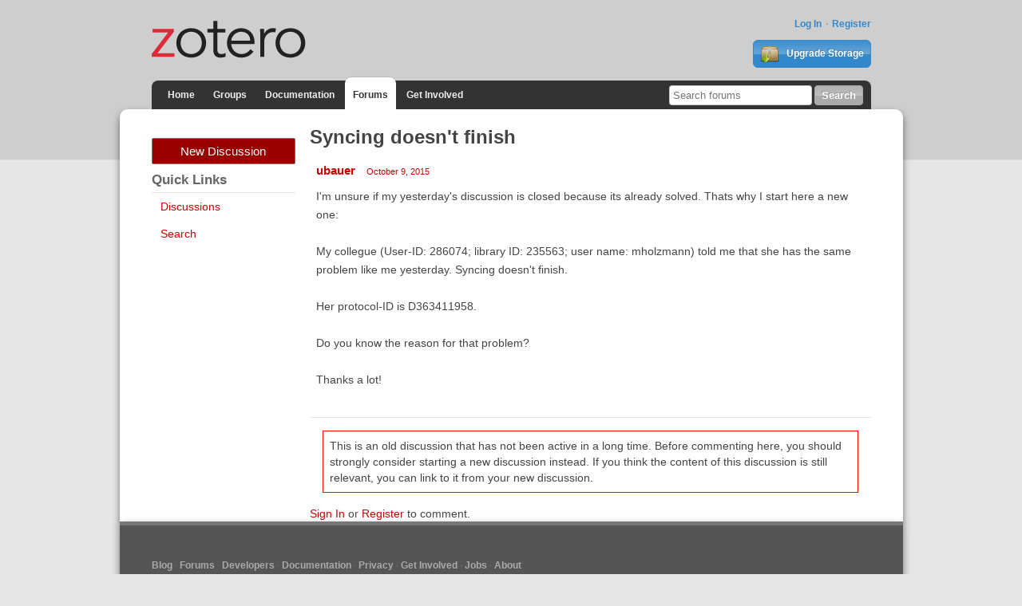

--- FILE ---
content_type: text/html; charset=utf-8
request_url: https://forums.zotero.org/discussion/52891/syncing-doesnt-finish
body_size: 3678
content:
<!DOCTYPE html>
<html lang="en" class="no-js"> 
    <head>
        <meta charset="utf-8" />
        <meta http-equiv="X-UA-Compatible" content="IE=edge">
        <meta name="viewport" content="width=device-width, initial-scale=1">
        <meta name="description" content="Zotero is a free, easy-to-use tool to help you collect, organize, annotate, cite, and share research."/>
        <script type="text/javascript" charset="utf-8">
            var VanillaZotero = {};
            window.VanillaZotero = VanillaZotero;
            VanillaZotero.config = {
                baseUrl: 'https://www.zotero.org',
                fileSizeLimitMB: 10,
                uploadUrl: 'https://www.zotero.org/settings/addforumimage',
                zoteroSessionCookieName: 'zotero_www_session_v2',
                forumImageDomain: 's3.amazonaws.com/zotero.org',
            };
        </script>
        <title>Syncing doesn't finish - Zotero Forums</title>
  <link rel="stylesheet" type="text/css" href="/applications/dashboard/design/style.css?v=2.2.1" media="all" />
  <link rel="stylesheet" type="text/css" href="/themes/zotero-default/design/custom.css?v=0.1.18" media="all" />
  <link rel="stylesheet" type="text/css" href="/resources/design/vanillicon.css?v=2.2.1" media="all" />
  <link rel="canonical" href="https://forums.zotero.org/discussion/52891/syncing-doesnt-finish" />
  <meta property="og:type" content="article" />
  <meta property="og:site_name" content="Zotero Forums" />
  <meta property="og:title" itemprop="name" content="Syncing doesn't finish" />
  <meta property="og:url" content="https://forums.zotero.org/discussion/52891/syncing-doesnt-finish" />
  <meta name="description" property="og:description" itemprop="description" content="I'm unsure if my yesterday's discussion is closed because its already solved. Thats why I start here a new one:
" />
  <script type="text/javascript">gdn=window.gdn||{};gdn.meta={"ConfirmDeleteCommentHeading":"Delete Comment","ConfirmDeleteCommentText":"Are you sure you want to delete this comment?","DiscussionID":"52891","Category":"General","TagHint":"Start to type...","LastCommentID":0,"Vanilla_Comments_AutoRefresh":0,"TransportError":"A fatal error occurred while processing the request.<br \/>The server returned the following response: %s","TransientKey":null,"WebRoot":"https:\/\/forums.zotero.org\/","UrlFormat":"\/{Path}","Path":"discussion\/52891\/syncing-doesnt-finish","Args":"","ResolvedPath":"vanilla\/discussion\/index","ResolvedArgs":"{\"DiscussionID\":\"52891\",\"DiscussionStub\":\"syncing-doesnt-finish\",\"Page\":\"\"}","SignedIn":0,"ConfirmHeading":"Confirm","ConfirmText":"Are you sure you want to do that?","Okay":"Okay","Cancel":"Cancel","Search":"Search"};</script>
  <script src="/js/library/jquery.js?v=2.2.1" type="text/javascript"></script>
  <script src="/js/library/jquery-ui.js?v=2.2.1" type="text/javascript"></script>
  <script src="/js/library/jquery.livequery.js?v=2.2.1" type="text/javascript"></script>
  <script src="/js/library/jquery.form.js?v=2.2.1" type="text/javascript"></script>
  <script src="/js/library/jquery.popup.js?v=2.2.1" type="text/javascript"></script>
  <script src="/js/library/jquery.gardenhandleajaxform.js?v=2.2.1" type="text/javascript"></script>
  <script src="/js/library/jquery.atwho.js?v=2.2.1" type="text/javascript"></script>
  <script src="/js/global.js?v=2.2.1" type="text/javascript"></script>
  <script src="/js/library/jquery.autosize.min.js?v=2.2.1" type="text/javascript"></script>
  <script src="/applications/vanilla/js/autosave.js?v=2.2.1" type="text/javascript"></script>
  <script src="/applications/vanilla/js/discussion.js?v=2.2.1" type="text/javascript"></script>
  <script src="/plugins/zotero/js/common.js?v=0.2" type="text/javascript"></script>
  <script src="/plugins/zotero/js/image-upload.js?v=0.2" type="text/javascript"></script>
  <script src="/plugins/zotero/js/posthelp.js?v=0.2" type="text/javascript"></script>        <!--{asset name="Head"}-->
        <link rel="shortcut icon" type="image/png" sizes="16x16" href="https://www.zotero.org/static/images/theme/zotero_theme/favicon.ico" />
        <!-- auto discovery links -->
        <link rel="alternate" type="application/rss+xml" title="Zotero Blog" href="http://feeds.feedburner.com/zotero/" />
        
  </head>
  <body id="vanilla_discussion_index" class="Vanilla Discussion Index ">
    <!-- Header -->
    <header role="banner" class="container">
        <div class="center container">
            <h1 id="logohead">
                <a href="https://www.zotero.org/"><img src="https://www.zotero.org/static/images/theme/zotero-logo.1519224037.svg" alt="Zotero"></a>
            </h1>
        
        <div id="login-links">
                            <a href="https://www.zotero.org/user/login?force=1">Log In</a>
                <a href="https://www.zotero.org/user/register">Register</a>
                    </div>
        
                <a href="https://www.zotero.org/storage" class="button" id="purchase-storage-link"><img src="https://www.zotero.org/static/images/theme/archive.png" /> Upgrade Storage</a>
                
        <div id="navbar" class="container">
            <nav id="sitenav">
                <ul>
                <li ><a href="https://www.zotero.org">Home</a></li>
                                <li ><a href="https://www.zotero.org/groups">Groups</a></li>
                                <li ><a href="https://www.zotero.org/support">Documentation</a></li>
                <li class='selected'><a href="https://forums.zotero.org">Forums</a></li>
                <li ><a href="https://www.zotero.org/getinvolved">Get Involved</a></li>
                </ul>
            </nav>
            <form action="https://forums.zotero.org/search/" class="zform zsearch" id="simple-search">
                <div>
                    <input type="text" name="Search" size="20" id="header-search-query" placeholder="Search forums"/>
                    <input class="button" type="submit" value="Search">
                </div>
            </form>
        </div>
    </div>
    </header>
    
    <div id="content">
        <div class="center container">
          <div class="row">

            <aside class="page-sidebar minor-col" style="float:left" role="complementary">
              <div class="BoxButtons BoxNewDiscussion">
                  <a href="/post/discussion" class="Button Primary Action NewDiscussion BigButton">New Discussion</a>
              </div>
              
              <h2>Quick Links</h2>
              <div class="BoxFilter BoxQuickLinksFilter">
                  <ul class="FilterMenu">
                    <li><a href="/discussions">Discussions</a></li>
                    <!--<li><a href="/categories">Categories</a></li>-->
                    <li><a href="/search">Search</a></li>
                                                                              </ul>
              </div>
                                          <!--{asset name="Panel"}-->
            </aside>

            <main class="page-content major-col last-col" style="float:right" role="main">
              <div class="MessageList Discussion"><!-- Page Title -->
<div id="Item_0" class="PageTitle"><div class="Options"></div><h1>Syncing doesn't finish</h1></div>

<div id="Discussion_52891" class="Item ItemDiscussion">
    <div class="Discussion">
        <div class="Item-Header DiscussionHeader">
            <div class="AuthorWrap">
            <span class="Author">
               <a href="/profile/275278/ubauer" class="Username">ubauer</a>            </span>
            <span class="AuthorInfo">
                           </span>
            </div>
            <div class="Meta DiscussionMeta">
            <span class="MItem DateCreated">
               <a href="https://forums.zotero.org/discussion/52891/syncing-doesnt-finish" class="Permalink" rel="nofollow"><time title="2015-10-09 1:35:35" datetime="2015-10-09T01:35:35+00:00">October 9, 2015</time></a>            </span>
                                            </div>
        </div>
                <div class="Item-BodyWrap">
            <div class="Item-Body">
                <div class="Message">
                    I'm unsure if my yesterday's discussion is closed because its already solved. Thats why I start here a new one:<br /><br />My collegue (User-ID: 286074; library ID: 235563; user name: mholzmann) told me that she has the same problem like me yesterday. Syncing doesn't finish.<br /><br />Her protocol-ID is D363411958.<br /><br />Do you know the reason for that problem?<br /><br />Thanks a lot!                </div>
                <div class="Reactions"></div>            </div>
        </div>
    </div>
</div>
</div><div class="CommentsWrap"><span class="BeforeCommentHeading"></span><div class="DataBox DataBox-Comments">    <ul class="MessageList DataList Comments">
            </ul>
</div><div class="P PagerWrap"></div></div><p class='necro-discussion-warning'>This is an old discussion that has not been active in a long time. Before commenting here, you should strongly consider starting a new discussion instead.
        If you think the content of this discussion is still relevant, you can link to it from your new discussion.</p>                <div class="Foot Closed">
                    <div class="Note Closed SignInOrRegister"><a href="https://www.zotero.org/user/login?force=1&amp;referer=discussion%2F52891%2Fsyncing-doesnt-finish%3F">Sign In</a> or <a href="https://www.zotero.org/user/register">Register</a> to comment.                    </div>
                                    </div>
            	<template id='forum-images-template'>
		<style>
			div.image-drop-zone.hidden {
				display:none;
			}
			div.image-drop-zone .fileElem {
				display:none;
			}
		</style>
		<div>
			<div class="image-drop-zone hidden">
				<form class="image-upload-form">
					<p>Upload image file with the file dialog or by dragging and dropping images onto the dashed region</p>
					<input type="file" class="fileElem" multiple accept="image/*" >
					<button class="Button file-picker-button" for="fileElem">Select a file</button>
				</form>
			</div>
		</div>
	</template>
	
	<template id="forum-disclosure-template">
		<style>
			/*
			img.forum-upload-image {
				margin: 1rem;
			}
			details {
				border: 1px solid #ddd;
				padding:0.5rem;
			}
			summary {
				cursor: pointer;
				border-bottom: 1px solid #ddd;
				padding-bottom: 4px;
			}
			*/

		</style>
		<div class='forum-image-disclosure'>
			<img class="forum-upload-image" src="" />
		</div>
	</template>
	<template id='dialog-content'>
		<style>
			div.dialog-top {
				text-align:right
			}
			span.close-dialog-button {
				text-decoration: underline;
				color: #c00;
				cursor: pointer;
			}
			div.dialog-content {

			}
			div.dialog-body {
				max-width: 600px;
				margin: 1rem;
			}
			div.dialog-buttons {
				text-align:center;
			}
		</style>
		<div class='dialog-content'>
			<div class='dialog-top'>
				<span class='close-dialog-button'>Close</span>
			</div>
			<div class='dialog-body'>

			</div>
			<div class='dialog-buttons'>
				<button class='dialog-ok Button'>Ok</button>
			</div>
		</div>
	</template>
              <!--{asset name="Content"}-->
            </main>

          </div>
        </div>
    </div>
    
    <footer>
        <div class="center container">
            <nav role="secondary">                 
                <ul>
                    <!-- <li><a href="#">Give Us Feedback</a></li> -->
                    <li><a href="https://www.zotero.org/blog/">Blog</a></li>
                    <li><a href="https://forums.zotero.org/categories/">Forums</a></li>
                    <li><a href="https://www.zotero.org/support/dev/start">Developers</a></li>
                    <li><a href="https://www.zotero.org/support/">Documentation</a></li>
                    <li><a href="https://www.zotero.org/support/privacy">Privacy</a></li>
                    <li><a href="https://www.zotero.org/getinvolved/">Get Involved</a></li>
                    <li><a href="https://www.zotero.org/jobs">Jobs</a></li>
                    <li><a href="https://www.zotero.org/about/">About</a></li>
                </ul>
            </nav>
            <p class="about">Zotero is a project of <a href="http://digitalscholar.org/">Digital Scholar</a>, a nonprofit organization dedicated to the development of software and services for researchers and cultural heritage institutions.</p>
                    </div>
    </footer>
        <!--{event name="AfterBody"}-->
  </body>
</html>


--- FILE ---
content_type: application/javascript
request_url: https://forums.zotero.org/js/global.js?v=2.2.1
body_size: 19410
content:
// This file contains javascript that is global to the entire Garden application


// Global vanilla library function.
(function(window, $) {

    var Vanilla = function() {
    };

    Vanilla.fn = Vanilla.prototype;

    if (!window.console)
        window.console = {
            log: function() {
            }
        };

    Vanilla.scrollTo = function(q) {
        var top = $(q).offset().top;
        window.scrollTo(0, top);
        return false;
    };

// Add a stub for embedding.
    Vanilla.parent = function() {
    };
    Vanilla.parent.callRemote = function(func, args, success, failure) {
        console.log("callRemote stub: " + func, args);
    };

    window.gdn = window.gdn || {};
    window.Vanilla = Vanilla;

})(window, jQuery);

// Stuff to fire on document.ready().
jQuery(document).ready(function($) {

    $.postParseJson = function(json) {
        if (json.Data) json.Data = $.base64Decode(json.Data);
        return json;
    }

    var keyString = "ABCDEFGHIJKLMNOPQRSTUVWXYZabcdefghijklmnopqrstuvwxyz0123456789+/=";

    var uTF8Encode = function(string) {
        string = string.replace(/\x0d\x0a/g, "\x0a");
        var output = "";
        for (var n = 0; n < string.length; n++) {
            var c = string.charCodeAt(n);
            if (c < 128) {
                output += String.fromCharCode(c);
            } else if ((c > 127) && (c < 2048)) {
                output += String.fromCharCode((c >> 6) | 192);
                output += String.fromCharCode((c & 63) | 128);
            } else {
                output += String.fromCharCode((c >> 12) | 224);
                output += String.fromCharCode(((c >> 6) & 63) | 128);
                output += String.fromCharCode((c & 63) | 128);
            }
        }
        return output;
    };

    var uTF8Decode = function(input) {
        var string = "";
        var i = 0;
        var c = c1 = c2 = 0;
        while (i < input.length) {
            c = input.charCodeAt(i);
            if (c < 128) {
                string += String.fromCharCode(c);
                i++;
            } else if ((c > 191) && (c < 224)) {
                c2 = input.charCodeAt(i + 1);
                string += String.fromCharCode(((c & 31) << 6) | (c2 & 63));
                i += 2;
            } else {
                c2 = input.charCodeAt(i + 1);
                c3 = input.charCodeAt(i + 2);
                string += String.fromCharCode(((c & 15) << 12) | ((c2 & 63) << 6) | (c3 & 63));
                i += 3;
            }
        }
        return string;
    }

    $.extend({
        // private property
        keyStr: "ABCDEFGHIJKLMNOPQRSTUVWXYZabcdefghijklmnopqrstuvwxyz0123456789+/=",
        base64Encode: function(input) {
            var output = "";
            var chr1, chr2, chr3, enc1, enc2, enc3, enc4;
            var i = 0;
            input = uTF8Encode(input);
            while (i < input.length) {
                chr1 = input.charCodeAt(i++);
                chr2 = input.charCodeAt(i++);
                chr3 = input.charCodeAt(i++);
                enc1 = chr1 >> 2;
                enc2 = ((chr1 & 3) << 4) | (chr2 >> 4);
                enc3 = ((chr2 & 15) << 2) | (chr3 >> 6);
                enc4 = chr3 & 63;
                if (isNaN(chr2)) {
                    enc3 = enc4 = 64;
                } else if (isNaN(chr3)) {
                    enc4 = 64;
                }
                output = output + keyString.charAt(enc1) + keyString.charAt(enc2) + keyString.charAt(enc3) + keyString.charAt(enc4);
            }
            return output;
        },
        base64Decode: function(input) {
            var output = "";
            var chr1, chr2, chr3;
            var enc1, enc2, enc3, enc4;
            var i = 0;
            input = input.replace(/[^A-Za-z0-9\+\/\=]/g, "");
            while (i < input.length) {
                enc1 = keyString.indexOf(input.charAt(i++));
                enc2 = keyString.indexOf(input.charAt(i++));
                enc3 = keyString.indexOf(input.charAt(i++));
                enc4 = keyString.indexOf(input.charAt(i++));
                chr1 = (enc1 << 2) | (enc2 >> 4);
                chr2 = ((enc2 & 15) << 4) | (enc3 >> 2);
                chr3 = ((enc3 & 3) << 6) | enc4;
                output = output + String.fromCharCode(chr1);
                if (enc3 != 64) {
                    output = output + String.fromCharCode(chr2);
                }
                if (enc4 != 64) {
                    output = output + String.fromCharCode(chr3);
                }
            }
            output = uTF8Decode(output);
            return output;
        }
    });

    gdn.focused = true;
    gdn.Libraries = {};

    $(window).blur(function() {
        gdn.focused = false;
    });
    $(window).focus(function() {
        gdn.focused = true;
    });

    // Grab a definition from object in the page
    gdn.definition = function(definition, defaultVal, set) {
        if (defaultVal == null)
            defaultVal = definition;

        if (!(definition in gdn.meta)) {
            return defaultVal;
        }

        if (set) {
            gdn.meta[definition] = defaultVal;
        }

        return gdn.meta[definition];
    }

    gdn.disable = function(e, progressClass) {
        var href = $(e).attr('href');
        if (href) {
            $.data(e, 'hrefBak', href);
        }
        $(e).addClass(progressClass ? progressClass : 'InProgress').removeAttr('href').attr('disabled', true);
    }

    gdn.enable = function(e) {
        $(e).attr('disabled', false).removeClass('InProgress');
        var href = $.data(e, 'hrefBak');
        if (href) {
            $(e).attr('href', href);
            $.removeData(e, 'hrefBak');
        }
    }

    gdn.elementSupports = function(element, attribute) {
        var test = document.createElement(element);
        if (attribute in test)
            return true;
        else
            return false;
    }

    gdn.getMeta = function(key, defaultValue) {
        if (gdn.meta[key] === undefined) {
            return defaultValue;
        } else {
            return gdn.meta[key];
        }
    };
    gdn.setMeta = function(key, value) {
        gdn.meta[key] = value;
    }

    gdn.querySep = function(url) {
        return url.indexOf('?') == -1 ? '?' : '&';
    }

    // password strength check
    gdn.password = function(password, username) {
        var translations = gdn.definition('PasswordTranslations', 'Too Short,Contains Username,Very Weak,Weak,Ok,Good,Strong').split(',');

        // calculate entropy
        var alphabet = 0;
        if (password.match(/[0-9]/))
            alphabet += 10;
        if (password.match(/[a-z]/))
            alphabet += 26;
        if (password.match(/[A-Z]/))
            alphabet += 26;
        if (password.match(/[^a-zA-Z0-9]/))
            alphabet += 31;
        var natLog = Math.log(Math.pow(alphabet, password.length));
        var entropy = natLog / Math.LN2;

        var response = {
            pass: false,
            symbols: alphabet,
            entropy: entropy,
            score: 0
        };

        // reject on length
        var length = password.length;
        response.length = length;
        var requiredLength = gdn.definition('MinPassLength', 6);
        var requiredScore = gdn.definition('MinPassScore', 2);
        response.required = requiredLength;
        if (length < requiredLength) {
            response.reason = translations[0];
            return response;
        }

        // password1 == username
        if (username) {
            if (password.toLowerCase().indexOf(username.toLowerCase()) >= 0) {
                response.reason = translations[1];
                return response;
            }
        }

        if (entropy < 30) {
            response.score = 1;
            response.reason = translations[2]; // very weak
        } else if (entropy < 40) {
            response.score = 2;
            response.reason = translations[3]; // weak
        } else if (entropy < 55) {
            response.score = 3;
            response.reason = translations[4]; // ok
        } else if (entropy < 70) {
            response.score = 4;
            response.reason = translations[5]; // good
        } else {
            response.score = 5;
            response.reason = translations[6]; // strong
        }

        return response;
    }

    // Go to notifications if clicking on a user's notification count
    $('li.UserNotifications a span').click(function() {
        document.location = gdn.url('/profile/notifications');
        return false;
    });

    // This turns any anchor with the "Popup" class into an in-page pop-up (the
    // view of the requested in-garden link will be displayed in a popup on the
    // current screen).
    if ($.fn.popup) {

        // Previously, jquery.popup used live() to attach events, even to elements
        // that do not yet exist. live() has been deprecated. Vanilla upgraded
        // jQuery to version 1.10.2, which removed a lot of code.  Instead, event
        // delegation will need to be used, which means everywhere that Popup
        // is called, will need to have a very high up parent delegate to it.
        //$('a.Popup').popup();
        //$('a.PopConfirm').popup({'confirm' : true, 'followConfirm' : true});

        $('a.Popup:not(.Message a.Popup)').popup();
        $('a.PopConfirm:not(.Message a.PopConfirm)').popup({'confirm': true, 'followConfirm': true});
    }

    $(document).delegate(".PopupWindow:not(.Message .PopupWindow)", 'click', function() {
        var $this = $(this);

        if ($this.hasClass('NoMSIE') && /msie/.test(navigator.userAgent.toLowerCase())) {
            return;
        }

        var width = $this.attr('popupWidth');
        width = width ? width : 960;
        var height = $this.attr('popupHeight');
        height = height ? height : 600;
        var left = (screen.width - width) / 2;
        var top = (screen.height - height) / 2;

        var id = $this.attr('id');
        var href = $this.attr('href');
        if ($this.attr('popupHref'))
            href = $this.attr('popupHref');
        else
            href += gdn.querySep(href) + 'display=popup';

        var win = window.open(href, 'Window_' + id, "left=" + left + ",top=" + top + ",width=" + width + ",height=" + height + ",status=0,scrollbars=0");
        if (win)
            win.focus();
        return false;
    });

    // This turns any anchor with the "Popdown" class into an in-page pop-up, but
    // it does not hijack forms in the popup.
    if ($.fn.popup)
        $('a.Popdown:not(.Message a.Popdown)').popup({hijackForms: false});

    // This turns SignInPopup anchors into in-page popups
    if ($.fn.popup)
        $('a.SignInPopup:not(.Message a.SignInPopup)').popup({containerCssClass: 'SignInPopup'});

    if ($.fn.popup)
        $(document).delegate('.PopupClose:not(.Message .PopupClose)', 'click', function(event) {
            var Popup = $(event.target).parents('.Popup');
            if (Popup.length) {
                var PopupID = Popup.prop('id');
                $.popup.close({popupId: PopupID});
            }
        });

    // Make sure that message dismissalls are ajax'd
    $(document).delegate('a.Dismiss:not(.Message a.Dismiss)', 'click', function() {
        var anchor = this;
        var container = $(anchor).parent();
        var transientKey = gdn.definition('TransientKey');
        var data = 'DeliveryType=BOOL&TransientKey=' + transientKey;
        $.post($(anchor).attr('href'), data, function(response) {
            if (response == 'TRUE')
                $(container).fadeOut('fast', function() {
                    $(this).remove();
                });
        });
        return false;
    });

    // This turns any form into a "post-in-place" form so it is ajaxed to save
    // without a refresh. The form must be within an element with the "AjaxForm"
    // class.
    if ($.fn.handleAjaxForm)
        $('.AjaxForm').not('.Message .AjaxForm').handleAjaxForm();

    // Make the highlight effect themable.
    if ($.effects && $.effects.highlight) {
        $.effects.highlight0 = $.effects.highlight;

        $.effects.highlight = function(opts) {
            var color = $('#HighlightColor').css('backgroundColor');
            if (color)
                opts.options.color = color;
            return $.effects.highlight0.call(this, opts);
        };
    }

    // Handle ToggleMenu toggling and set up default state
    $('[class^="Toggle-"]').hide(); // hide all toggle containers
    $('.ToggleMenu a').click(function() {
        // Make all toggle buttons and toggle containers inactive
        $(this).parents('.ToggleMenu').find('li').removeClass('Active');
        $('[class^="Toggle-"]').hide();
        var item = $(this).parents('li'); // Identify the clicked container
        // The selector of the container that should be revealed.
        var containerSelector = '.Toggle-' + item.attr('class');
        containerSelector = containerSelector.replace(/Handle-/gi, '');
        // Reveal the container & make the button active
        item.addClass('Active'); // Make the clicked form button active
        $(containerSelector).show();
        return false;
    });
    $('.ToggleMenu .Active a').click(); // reveal the currently active item.

    // Show hoverhelp on hover
    $('.HoverHelp').hover(
        function() {
            $(this).find('.Help').show();
        },
        function() {
            $(this).find('.Help').hide();
        }
    );

    // If a page loads with a hidden redirect url, go there after a few moments.
    var RedirectUrl = gdn.definition('RedirectUrl', '');
    var CheckPopup = gdn.definition('CheckPopup', '');
    if (RedirectUrl != '') {
        if (CheckPopup && window.opener) {
            window.opener.location.replace(RedirectUrl);
            window.close();
        } else {
            document.location.replace(RedirectUrl);
        }
    }

    // Make tables sortable if the tableDnD plugin is present.
    if ($.tableDnD)
        $("table.Sortable").tableDnD({
            onDrop: function(table, row) {
                var tableId = $($.tableDnD.currentTable).attr('id');
                // Add in the transient key for postback authentication
                var transientKey = gdn.definition('TransientKey');
                var data = $.tableDnD.serialize() + '&TableID=' + tableId + '&TransientKey=' + transientKey;
                var webRoot = gdn.definition('WebRoot', '');
                $.post(
                    gdn.url('/utility/sort.json'),
                    data,
                    function(response) {
                        if (response.Result) {
                            $('#' + tableId + ' tbody tr td').effect("highlight", {}, 1000);
                        }
                    }
                );
            }
        });

    // Make sure that the commentbox & aboutbox do not allow more than 1000 characters
    $.fn.setMaxChars = function(iMaxChars) {
        $(this).bind('keyup', function() {
            var txt = $(this).val();
            if (txt.length > iMaxChars)
                $(this).val(txt.substr(0, iMaxChars));
        });
    }

    // Generate a random string of specified length
    gdn.generateString = function(length) {
        if (length == null)
            length = 5;

        var chars = 'abcdefghijkmnopqrstuvwxyzABCDEFGHJKLMNPQRSTUVWXYZ23456789!@#$%*';
        var string = '';
        var pos = 0;
        for (var i = 0; i < length; i++) {
            pos = Math.floor(Math.random() * chars.length);
            string += chars.substring(pos, pos + 1);
        }
        return string;
    };

    // Combine two paths and make sure that there is only a single directory concatenator
    gdn.combinePaths = function(path1, path2) {
        if (path1.substr(-1, 1) == '/')
            path1 = path1.substr(0, path1.length - 1);

        if (path2.substring(0, 1) == '/')
            path2 = path2.substring(1);

        return path1 + '/' + path2;
    };

    gdn.processTargets = function(targets, $elem, $parent) {
        if (!targets || !targets.length)
            return;

        var tar = function(q) {
            switch (q) {
                case '!element':
                    return $elem;
                case '!parent':
                    return $parent;
                default:
                    return q;
            }
        }

        for (i = 0; i < targets.length; i++) {
            var item = targets[i];

            if (jQuery.isArray(item.Target)) {
                $target = $(tar(item.Target[0]), tar(item.Target[1]));
            } else {
                $target = $(tar(item.Target));
            }

            switch (item.Type) {
                case 'AddClass':
                    $target.addClass(item.Data);
                    break;
                case 'Ajax':
                    $.ajax({
                        type: "POST",
                        url: item.Data
                    });
                    break;
                case 'Append':
                    $target.append(item.Data);
                    break;
                case 'Before':
                    $target.before(item.Data);
                    break;
                case 'After':
                    $target.after(item.Data);
                    break;
                case 'Highlight':
                    $target.effect("highlight", {}, "slow");
                    break;
                case 'Prepend':
                    $target.prepend(item.Data);
                    break;
                case 'Redirect':
                    window.location.replace(item.Data);
                    break;
                case 'Refresh':
                    window.location.reload();
                    break;
                case 'Remove':
                    $target.remove();
                    break;
                case 'RemoveClass':
                    $target.removeClass(item.Data);
                    break;
                case 'ReplaceWith':
                    $target.replaceWith(item.Data);
                    break;
                case 'SlideUp':
                    $target.slideUp('fast');
                    break;
                case 'SlideDown':
                    $target.slideDown('fast');
                    break;
                case 'Text':
                    $target.text(item.Data);
                    break;
                case 'Html':
                    $target.html(item.Data);
                    break;
                case 'Callback':
                    jQuery.proxy(window[item.Data], $target)();
                    break;
            }
        }
    };

    gdn.requires = function(Library) {
        if (!(Library instanceof Array))
            Library = [Library];

        var Response = true;

        $(Library).each(function(i, Lib) {
            // First check if we already have this library
            var LibAvailable = gdn.available(Lib);

            if (!LibAvailable) Response = false;

            // Skip any libs that are ready or processing
            if (gdn.Libraries[Lib] === false || gdn.Libraries[Lib] === true)
                return;

            // As yet unseen. Try to load
            gdn.Libraries[Lib] = false;
            var Src = '/js/' + Lib + '.js';
            var head = document.getElementsByTagName('head')[0];
            var script = document.createElement('script');
            script.type = 'text/javascript';
            script.src = Src;
            head.appendChild(script);
        });

        if (Response) gdn.loaded(null);
        return Response;
    };

    gdn.loaded = function(Library) {
        if (Library != null)
            gdn.Libraries[Library] = true;

        $(document).trigger('libraryloaded', [Library])
    }

    gdn.available = function(Library) {
        if (!(Library instanceof Array))
            Library = [Library];

        for (var i = 0; i < Library.length; i++) {
            var Lib = Library[i];
            if (gdn.Libraries[Lib] !== true) return false;
        }
        return true;
    }

    gdn.url = function(path) {
        if (path.indexOf("//") >= 0)
            return path; // this is an absolute path.

        var urlFormat = gdn.definition("UrlFormat", "/{Path}");

        if (path.substr(0, 1) == "/")
            path = path.substr(1);

        if (urlFormat.indexOf("?") >= 0)
            path = path.replace("?", "&");

        return urlFormat.replace("{Path}", path);
    };

    // Fill in placeholders.
    if (!gdn.elementSupports('input', 'placeholder')) {
        $('input:text,textarea').not('.NoIE').each(function() {
            var $this = $(this);
            var placeholder = $this.attr('placeholder');

            if (!$this.val() && placeholder) {
                $this.val(placeholder);
                $this.blur(function() {
                    if ($this.val() == '')
                        $this.val(placeholder);
                });
                $this.focus(function() {
                    if ($this.val() == placeholder)
                        $this.val('');
                });
                $this.closest('form').bind('submit', function() {
                    if ($this.val() == placeholder)
                        $this.val('');
                });
            }
        });
    }

//   var searchText = gdn.definition('Search', 'Search');
//   if (!$('div.Search input.InputBox').val())
//      $('div.Search input.InputBox').val(searchText);
//   $('div.Search input.InputBox').blur(function() {
//      if (typeof $(this).val() == 'undefined' || $(this).val() == '')
//         $(this).val(searchText);
//   });
//   $('div.Search input.InputBox').focus(function() {
//      if ($(this).val() == searchText)
//         $(this).val('');
//   });

    $.fn.popin = function(options) {
        var settings = $.extend({}, options);

        this.each(function(i, elem) {
            var url = $(elem).attr('rel');
            var $elem = $(elem);
            $.ajax({
                url: gdn.url(url),
                data: {DeliveryType: 'VIEW'},
                success: function(data) {
                    $elem.html(data);
                },
                complete: function() {
                    $elem.removeClass('Progress TinyProgress InProgress');
                    if (settings.complete != undefined) {
                        settings.complete($elem);
                    }
                }
            });
        });
    };
    $('.Popin').not('.Message .Popin').popin();

    var hijackClick = function(e) {
        var $elem = $(this);
        var $parent = $(this).closest('.Item');
        var $flyout = $elem.closest('.ToggleFlyout');
        var href = $elem.attr('href');
        var progressClass = $elem.hasClass('Bookmark') ? 'Bookmarking' : 'InProgress';

        // If empty, or starts with a fragment identifier, do not send
        // an async request.
        if (!href || href.trim().indexOf('#') === 0)
            return;
        gdn.disable(this, progressClass);
        e.stopPropagation();

        $.ajax({
            type: "POST",
            url: href,
            data: {DeliveryType: 'VIEW', DeliveryMethod: 'JSON', TransientKey: gdn.definition('TransientKey')},
            dataType: 'json',
            complete: function() {
                gdn.enable($elem.get(0));
                $elem.removeClass(progressClass);
                $elem.attr('href', href);

                // If we are in a flyout, close it.
                $flyout.removeClass('Open').find('.Flyout').hide();
            },
            error: function(xhr) {
                gdn.informError(xhr);
            },
            success: function(json) {
                if (json == null) json = {};

                var informed = gdn.inform(json);
                gdn.processTargets(json.Targets, $elem, $parent);
                // If there is a redirect url, go to it.
                if (json.RedirectUrl) {
                    setTimeout(function() {
                            window.location.replace(json.RedirectUrl);
                        },
                        informed ? 3000 : 0);
                }
            }
        });

        return false;
    };
    $(document).delegate('.Hijack:not(.Message .Hijack)', 'click', hijackClick);


    // Activate ToggleFlyout and ButtonGroup menus
    $(document).delegate('.ButtonGroup > .Handle', 'click', function() {
        var buttonGroup = $(this).closest('.ButtonGroup');
        if (buttonGroup.hasClass('Open')) {
            // Close
            $('.ButtonGroup').removeClass('Open');
        } else {
            // Close all other open button groups
            $('.ButtonGroup').removeClass('Open');
            // Open this one
            buttonGroup.addClass('Open');
        }
        return false;
    });
    var lastOpen = null;
    $(document).delegate('.ToggleFlyout:not(.Message .ToggleFlyout)', 'click', function(e) {

        var $flyout = $('.Flyout', this);
        var isHandle = false;

        if ($(e.target).closest('.Flyout').length == 0) {
            e.stopPropagation();
            isHandle = true;
        } else if ($(e.target).hasClass('Hijack') || $(e.target).closest('a').hasClass('Hijack')) {
            return;
        }
        e.stopPropagation();

        // Dynamically fill the flyout.
        var rel = $(this).attr('rel');
        if (rel) {
            $(this).attr('rel', '');
            $flyout.html('<div class="InProgress" style="height: 30px"></div>');

            $.ajax({
                url: gdn.url(rel),
                data: {DeliveryType: 'VIEW'},
                success: function(data) {
                    $flyout.html(data);
                },
                error: function(xhr) {
                    $flyout.html('');
                    gdn.informError(xhr, true);
                }
            });
        }

        if ($flyout.css('display') == 'none') {
            if (lastOpen != null) {
                $('.Flyout', lastOpen).hide();
                $(lastOpen).removeClass('Open').closest('.Item').removeClass('Open');
            }

            $(this).addClass('Open').closest('.Item').addClass('Open');
            $flyout.show();
            lastOpen = this;
        } else {
            $flyout.hide();
            $(this).removeClass('Open').closest('.Item').removeClass('Open');
        }

        if (isHandle)
            return false;
    });

    // Close ToggleFlyout menu even if their links are hijacked
    $(document).delegate('.ToggleFlyout a', 'mouseup', function() {
        if ($(this).hasClass('FlyoutButton'))
            return;

        $('.ToggleFlyout').removeClass('Open').closest('.Item').removeClass('Open');
        $('.Flyout').hide();
    });

    $(document).delegate(document, 'click', function() {
        if (lastOpen) {
            $('.Flyout', lastOpen).hide();
            $(lastOpen).removeClass('Open').closest('.Item').removeClass('Open');
        }
        $('.ButtonGroup').removeClass('Open');
    });

    // Add a spinner onclick of buttons with this class
    $(document).delegate('input.SpinOnClick', 'click', function() {
        $(this).before('<span class="AfterButtonLoading">&#160;</span>').removeClass('SpinOnClick');
    });

    // Confirmation for item removals
    $('a.RemoveItem').click(function() {
        if (!confirm('Are you sure you would like to remove this item?')) {
            return false;
        }
    });

    if (window.location.hash == '') {
        // Jump to the hash if desired.
        if (gdn.definition('LocationHash', 0) != 0) {
            $(window).load(function() {
                window.location.hash = gdn.definition('LocationHash');
            });
        }
        if (gdn.definition('ScrollTo', 0) != 0) {
            var scrollTo = $(gdn.definition('ScrollTo'));
            if (scrollTo.length > 0) {
                $('html').animate({
                    scrollTop: scrollTo.offset().top - 10
                });
            }
        }
    }

    gdn.stats = function() {
        // Call directly back to the deployment and invoke the stats handler
        var StatsURL = gdn.url('settings/analyticstick.json');
        var SendData = {
            'TransientKey': gdn.definition('TransientKey'),
            'Path': gdn.definition('Path'),
            'Args': gdn.definition('Args'),
            'ResolvedPath': gdn.definition('ResolvedPath'),
            'ResolvedArgs': gdn.definition('ResolvedArgs')
        };

        if (gdn.definition('TickExtra', null) != null)
            SendData.TickExtra = gdn.definition('TickExtra');

        jQuery.ajax({
            dataType: 'json',
            type: 'post',
            url: StatsURL,
            data: SendData,
            success: function(json) {
                gdn.inform(json);
            }
        });
    }

    // Ping back to the deployment server to track views, and trigger
    // conditional stats tasks
    var AnalyticsTask = gdn.definition('AnalyticsTask', false);
    if (AnalyticsTask == 'tick')
        gdn.stats();

    // If a dismissable InformMessage close button is clicked, hide it.
    $(document).delegate('div.InformWrapper.Dismissable a.Close', 'click', function() {
        $(this).parents('div.InformWrapper').fadeOut('fast', function() {
            $(this).remove();
        });
    });

    gdn.setAutoDismiss = function() {
        var timerId = $('div.InformMessages').attr('autodismisstimerid');
        if (!timerId) {
            timerId = setTimeout(function() {
                $('div.InformWrapper.AutoDismiss').fadeOut('fast', function() {
                    $(this).remove();
                });
                $('div.InformMessages').removeAttr('autodismisstimerid');
            }, 7000);
            $('div.InformMessages').attr('autodismisstimerid', timerId);
        }
    }

    // Handle autodismissals
    $('div.InformWrapper.AutoDismiss:first').livequery(function() {
        gdn.setAutoDismiss();
    });

    // Prevent autodismiss if hovering any inform messages
    $(document).delegate('div.InformWrapper', 'mouseover mouseout', function(e) {
        if (e.type == 'mouseover') {
            var timerId = $('div.InformMessages').attr('autodismisstimerid');
            if (timerId) {
                clearTimeout(timerId);
                $('div.InformMessages').removeAttr('autodismisstimerid');
            }
        } else {
            gdn.setAutoDismiss();
        }
    });

    // Take any "inform" messages out of an ajax response and display them on the screen.
    gdn.inform = function(response) {
        if (!response)
            return false;

        if (!response.InformMessages || response.InformMessages.length == 0)
            return false;

        // If there is no message container in the page, add one
        var informMessages = $('div.InformMessages');
        if (informMessages.length == 0) {
            $('<div class="InformMessages"></div>').appendTo('body');
            informMessages = $('div.InformMessages');
        }
        var wrappers = $('div.InformMessages div.InformWrapper');

        // Loop through the inform messages and add them to the container
        for (var i = 0; i < response.InformMessages.length; i++) {
            css = 'InformWrapper';
            if (response.InformMessages[i]['CssClass'])
                css += ' ' + response.InformMessages[i]['CssClass'];

            elementId = '';
            if (response.InformMessages[i]['id'])
                elementId = response.InformMessages[i]['id'];

            sprite = '';
            if (response.InformMessages[i]['Sprite']) {
                css += ' HasSprite';
                sprite = response.InformMessages[i]['Sprite'];
            }

            dismissCallback = response.InformMessages[i]['DismissCallback'];
            dismissCallbackUrl = response.InformMessages[i]['DismissCallbackUrl'];
            if (dismissCallbackUrl)
                dismissCallbackUrl = gdn.url(dismissCallbackUrl);

            try {
                var message = response.InformMessages[i]['Message'];
                var emptyMessage = message == '';

                // Is there a sprite?
                if (sprite != '')
                    message = '<span class="InformSprite ' + sprite + '"></span>' + message;

                // If the message is dismissable, add a close button
                if (css.indexOf('Dismissable') > 0)
                    message = '<a class="Close"><span>×</span></a>' + message;

                message = '<div class="InformMessage">' + message + '</div>';
                // Insert any transient keys into the message (prevents csrf attacks in follow-on action urls).
                message = message.replace(/{TransientKey}/g, gdn.definition('TransientKey'));
                // Insert the current url as a target for inform anchors
                message = message.replace(/{SelfUrl}/g, document.URL);

                var skip = false;
                for (var j = 0; j < wrappers.length; j++) {
                    if ($(wrappers[j]).text() == $(message).text()) {
                        skip = true;
                    }
                }
                if (!skip) {
                    if (elementId != '') {
                        $('#' + elementId).remove();
                        elementId = ' id="' + elementId + '"';
                    }
                    if (!emptyMessage) {
                        informMessages.prepend('<div class="' + css + '"' + elementId + '>' + message + '</div>');
                        // Is there a callback or callback url to request on dismiss of the inform message?
                        if (dismissCallback) {
                            $('div.InformWrapper:first').find('a.Close').click(eval(dismissCallback));
                        } else if (dismissCallbackUrl) {
                            dismissCallbackUrl = dismissCallbackUrl.replace(/{TransientKey}/g, gdn.definition('TransientKey'));
                            var closeAnchor = $('div.InformWrapper:first').find('a.Close');
                            closeAnchor.attr('callbackurl', dismissCallbackUrl);
                            closeAnchor.click(function() {
                                $.ajax({
                                    type: "POST",
                                    url: $(this).attr('callbackurl'),
                                    data: 'TransientKey=' + gdn.definition('TransientKey'),
                                    dataType: 'json',
                                    error: function(XMLHttpRequest, textStatus, errorThrown) {
                                        gdn.informMessage(XMLHttpRequest.responseText, 'Dismissable AjaxError');
                                    },
                                    success: function(json) {
                                        gdn.inform(json);
                                    }
                                });
                            });
                        }
                    }
                }
            } catch (e) {
            }
        }
        informMessages.show();
        $(document).trigger('informMessage');
        return true;
    }

    // Send an informMessage to the screen (same arguments as controller.InformMessage).
    gdn.informMessage = function(message, options) {
        if (!options)
            options = new Array();

        if (typeof(options) == 'string') {
            var css = options;
            options = new Array();
            options['CssClass'] = css;
        }
        options['Message'] = message;
        if (!options['CssClass'])
            options['CssClass'] = 'Dismissable AutoDismiss';

        gdn.inform({'InformMessages': new Array(options)});
    }

    // Inform an error returned from an ajax call.
    gdn.informError = function(xhr, silentAbort) {
        if (xhr == undefined || xhr == null)
            return;

        if (typeof(xhr) == 'string')
            xhr = {responseText: xhr, code: 500};

        var message = xhr.responseText;
        var code = xhr.status;

        if (message == undefined || message == null || message == '') {
            switch (xhr.statusText) {
                case 'error':
                    if (silentAbort)
                        return;
                    message = 'There was an error performing your request. Please try again.';
                    break;
                case 'timeout':
                    message = 'Your request timed out. Please try again.';
                    break;
                case 'abort':
                    return;
            }
        }

        try {
            var data = $.parseJSON(message);
            if (typeof(data.Exception) == 'string')
                message = data.Exception;
        } catch (e) {
        }

        if (message == '')
            message = 'There was an error performing your request. Please try again.';

        gdn.informMessage('<span class="InformSprite Lightbulb Error' + code + '"></span>' + message, 'HasSprite Dismissable');
    }

    // Pick up the inform message stack and display it on page load
    var informMessageStack = gdn.definition('InformMessageStack', false);
    if (informMessageStack) {
        var informMessages;
        try {
            informMessages = $.parseJSON($.base64Decode(informMessageStack));
            informMessageStack = {'InformMessages': informMessages};
            gdn.inform(informMessageStack);
        } catch (e) {
            console.log('informMessageStack contained invalid JSON');
        }
    }

    // Ping for new notifications on pageload, and subsequently every 1 minute.
    var notificationsPinging = 0, pingCount = 0;
    var pingForNotifications = function() {
        if (notificationsPinging > 0 || !gdn.focused)
            return;
        notificationsPinging++;

        $.ajax({
            type: "POST",
            url: gdn.url('dashboard/notifications/inform'),
            data: {
                'TransientKey': gdn.definition('TransientKey'),
                'Path': gdn.definition('Path'),
                'DeliveryMethod': 'JSON',
                'Count': pingCount++
            },
            dataType: 'json',
            error: function(XMLHttpRequest, textStatus, errorThrown) {
                console.log(XMLHttpRequest.responseText);
            },
            success: function(json) {
                gdn.inform(json);
            },
            complete: function() {
                notificationsPinging--;
            }
        });
    }
    gdn.pingForNotifications = pingForNotifications;

    if (gdn.definition('SignedIn', '0') != '0' && gdn.definition('DoInform', '1') != '0') {
        setTimeout(pingForNotifications, 3000);
        setInterval(pingForNotifications, 60000);
    }

    // Clear notifications alerts when they are accessed anywhere.
    $(document).on('click', '.js-clear-notifications', function() {
        $('.NotificationsAlert').remove();
    });

    $(document).on('change', '.js-nav-dropdown', function() {
        window.location = $(this).val();
    });

    // Stash something in the user's session (or unstash the value if it was not provided)
    stash = function(name, value, callback) {
        $.ajax({
            type: "POST",
            url: gdn.url('session/stash'),
            data: {'TransientKey': gdn.definition('TransientKey'), 'Name': name, 'Value': value},
            dataType: 'json',
            error: function(XMLHttpRequest, textStatus, errorThrown) {
                gdn.informMessage(XMLHttpRequest.responseText, 'Dismissable AjaxError');
            },
            success: function(json) {
                gdn.inform(json);

                if (typeof(callback) === 'function') {
                    callback();
                } else {
                    return json.Unstash;
                }
            }
        });

        return '';
    }

    // When a stash anchor is clicked, look for inputs with values to stash
    $('a.Stash').click(function(e) {
        // Embedded comments
        var comment = $('#Form_Comment textarea').val(),
            placeholder = $('#Form_Comment textarea').attr('placeholder'),
            vanilla_identifier = gdn.definition('vanilla_identifier');

        if (vanilla_identifier && comment != '' && comment != placeholder) {
            var href = $(this).attr('href');
            e.preventDefault();


            stash('CommentForForeignID_' + vanilla_identifier, comment, function() {
                window.top.location = href;
            });
        }
    });

    String.prototype.addCommas = function() {
        nStr = this;
        x = nStr.split('.');
        x1 = x[0];
        x2 = x.length > 1 ? '.' + x[1] : '';
        var rgx = /(\d+)(\d{3})/;
        while (rgx.test(x1)) {
            x1 = x1.replace(rgx, '$1' + ',' + '$2');
        }
        return x1 + x2;
    }

    Array.prototype.sum = function() {
        for (var i = 0, sum = 0; i < this.length; sum += this[i++]);
        return sum;
    }
    Array.prototype.max = function() {
        return Math.max.apply({}, this)
    }
    Array.prototype.min = function() {
        return Math.min.apply({}, this)
    }

    if (/msie/.test(navigator.userAgent.toLowerCase())) {
        $('body').addClass('MSIE');
    }

    var d = new Date()
    var hourOffset = -Math.round(d.getTimezoneOffset() / 60);

    // Set the ClientHour if there is an input looking for it.
    $('input:hidden[name$=HourOffset]').livequery(function() {
        $(this).val(hourOffset);
    });

    // Ajax/Save the ClientHour if it is different from the value in the db.
    var setHourOffset = parseInt(gdn.definition('SetHourOffset', hourOffset));
    if (hourOffset !== setHourOffset) {
        $.post(
            gdn.url('/utility/sethouroffset.json'),
            {HourOffset: hourOffset, TransientKey: gdn.definition('TransientKey')}
        );
    }

    // Add "checked" class to item rows if checkboxes are checked within.
    checkItems = function() {
        var container = $(this).parents('.Item');
        if ($(this).prop('checked'))
            $(container).addClass('Checked');
        else
            $(container).removeClass('Checked');
    }
    $('.Item :checkbox').each(checkItems);
    $('.Item :checkbox').change(checkItems);

    // Hide/Reveal the "forgot your password" form if the ForgotPassword button is clicked.
    $(document).delegate('a.ForgotPassword', 'click', function() {
        // Make sure we have both forms
        if ($('#Form_User_SignIn').length) {
            $('.Methods').toggle();
            $('#Form_User_Password').toggle();
            $('#Form_User_SignIn').toggle();
            return false;
        }
    });

    // Convert date fields to datepickers
    if ($.fn.datepicker) {
        $('input.DatePicker').datepicker({
            showOn: "focus",
            dateFormat: 'mm/dd/yy'
        });
    }

    /**
     * Youtube preview revealing
     *
     */
/*
    // Reveal youtube player when preview clicked.
    function Youtube($container) {
        var $preview = $container.find('.VideoPreview');
        var $player = $container.find('.VideoPlayer');

        $container.addClass('Open').closest('.ImgExt').addClass('Open');

        var width = $preview.width(), height = $preview.height(), videoid = '';

        try {
            videoid = $container.attr('data-youtube').replace('youtube-', '');
        } catch (e) {
            console.log("YouTube parser found invalid id attribute: " + videoid);
        }


        // Verify we have a valid videoid
        var pattern = /^[\w-]+(\?autoplay\=1)(\&start=[\w-]+)?$/;
        if (videoid.match(pattern) == null) {
            return false;
        }

        var html = '<iframe width="' + width + '" height="' + height + '" src="//www.youtube.com/embed/' + videoid + '" frameborder="0" allowfullscreen></iframe>';
        $player.html(html);

        $preview.hide();
        $player.show();

        return false;
    }

    $(document).delegate('.Video.YouTube .VideoPreview', 'click', function(e) {
        var $target = $(e.target);
        var $container = $target.closest('.Video.YouTube');
        return Youtube($container);
    });
*/

    /**
     * Twitter card embedding.
     *
     * IIFE named just for clarity. Note: loading the Twitter widget JS
     * asynchronously, and tying it into a promise, which will guarantee the
     * script and its code is excuted before attempting to run the specific
     * Twitter code. There used to be conflicts if another Twitter widget was
     * included in the page, or if the connection was slow, resulting in
     * `window.twttr` being undefined. The promise guarantees this won't happen.
     */
/*
    twitterCardEmbed = (function() {
        'use strict';

        // Call to transform all tweet URLs into embedded cards. Expose to global
        // scope for backwards compatibility, as it might be being used elsewhere.
        window.tweets = function() {
            $('.twitter-card').each(function(i, el) {
                if (!$(el).hasClass('twitter-card-loaded')) {
                    var card = $(el),
                        tweetUrl = card.attr('data-tweeturl'),
                        tweetID = card.attr('data-tweetid'),
                        cardref = card.get(0);

                    // Candidate found, prepare transition.
                    card.addClass('twitter-card-preload');

                    twttr.widgets.createTweet(tweetID, cardref, function(iframe) {
                        card.find('.tweet-url').remove();
                        // Fade it in.
                        card.addClass('twitter-card-loaded');
                    }, {
                        conversation: 'none'
                    });
                }
            });
        };

        // Check for the existence of any Twitter card candidates.
        if ($('div.twitter-card').length) {
            $.when(
                $.getScript('//platform.twitter.com/widgets.js')
            ).done(function() {
                    // The promise returned successfully (script loaded and executed),
                    // so convert tweets already on page.
                    twttr.ready(tweets);

                    // Attach event for embed whenever new comments are posted, so they
                    // are automatically loaded. Currently works for new comments,
                    // and new private messages.
                    var newPostTriggers = [
                        'CommentAdded',
                        'MessageAdded'
                    ];

                    $(document).on(newPostTriggers.join(' '), function(e, data) {
                        twttr.ready(tweets);
                    });
                });
        }
    }());
*/

    /**
     * GitHub commit embedding
     *
     */

// @tim : 2013-08-24
// Experiment on hold.
//   if ($('div.github-commit').length) {
//      // Github embed library
//      window.GitHubCommit = (function (d,s,id) {
//         var t, js, fjs = d.getElementsByTagName(s)[0];
//         if (d.getElementById(id)) return; js=d.createElement(s); js.id=id;
//         js.src=gdn.url('js/library/github.embed.js'); fjs.parentNode.insertBefore(js, fjs);
//         return window.GitHubCommit || (t = { _e: [], ready: function(f){ t._e.push(f) } });
//      }(document, "script", "github-embd"));
//
//      GitHubCommit.ready(function(GitHubCommit){
//         setTimeout(commits, 300);
//      });
//   }
//
//   function commits(GitHubCommit) {
//      $('div.github-commit').each(function(i, el){
//         var commit = $(el);
//         var commiturl = commit.attr('data-commiturl');
//         var commituser = commit.attr('data-commituser');
//         var commitrepo = commit.attr('data-commitrepo');
//         var commithash = commit.attr('data-commithash');
//         console.log(el);
//      });
//   }

    /**
     * Vine image embedding
     *
     */

    // Automatic, requires no JS

    /**
     * Pintrest pin embedding
     *
     */
/*
    if ($('a.pintrest-pin').length) {
        (function(d) {
            var f = d.getElementsByTagName('SCRIPT')[0], p = d.createElement('SCRIPT');
            p.type = 'text/javascript';
            p.async = true;
            p.src = '//assets.pinterest.com/js/pinit.js';
            f.parentNode.insertBefore(p, f);
        }(document));
    }
*/
    /**
     * Textarea autosize.
     *
     * Create wrapper for autosize library, so that the custom
     * arguments passed do not need to be repeated for every call, if for some
     * reason it needs to be binded elsewhere and the UX should be identical,
     * otherwise just use autosize directly, passing arguments or none.
     *
     * Note: there should be no other calls to autosize, except for in this file.
     * All previous calls to the old jquery.autogrow were called in their
     * own files, which made managing this functionality less than optimal. Now
     * all textareas will have autosize binded to them by default.
     *
     * @depends js/library/jquery.autosize.min.js
     */
    gdn.autosize = function(textarea) {
        // Check if library available.
        if ($.fn.autosize) {
            // Check if not already active on node.
            if (!$(textarea).hasClass('textarea-autosize')) {
                $(textarea).autosize({
                    append: '\n',
                    resizeDelay: 20, // Keep higher than CSS transition, else creep.
                    callback: function(el) {
                        // This class adds the transition, and removes manual resize.
                        $(el).addClass('textarea-autosize');
                    }
                });
                // Otherwise just trigger a resize refresh.
            } else {
                $(textarea).trigger('autosize.resize');
            }
        }
    };

    /**
     * Bind autosize to relevant nodes.
     *
     * Attach autosize to all textareas. Previously this existed across multiple
     * files, probably as it was slowly incorporated into different areas, but
     * at this point it's safe to call it once here. The wrapper above makes
     * sure that it will not throw any errors if the library is unavailable.
     *
     * Note: if there is a textarea not autosizing, it would be good to find out
     * if there is another event for that exception, and if all fails, there
     * is the livequery fallback, which is not recommended.
     */
    gdn.initAutosizeEvents = (function() {
        $('textarea').each(function(i, el) {
            // Attach to all immediately available textareas.
            gdn.autosize(el);

            // Also, make sure that focus on the textarea will trigger a resize,
            // just to cover all possibilities.
            $(el).on('focus', function(e) {
                gdn.autosize(this);
            });
        });

        // For any dynamically loaded textareas that are inserted and have an
        // event triggered to grab their node, or just events that should call
        // a resize on the textarea. Attempted to bind to `appendHtml` event,
        // but it required a (0ms) timeout, so it's being kept in Quotes plugin,
        // where it's actually triggered.
        var autosizeTriggers = [
            'clearCommentForm',
            'EditCommentFormLoaded',
            'popupReveal'
            //'appendHtml'
        ];

        $(document).on(autosizeTriggers.join(' '), function(e, data) {
            var data = (typeof data == 'object') ? data : '';
            $(data || e.target || this).parent().find('textarea').each(function(i, el) {
                gdn.autosize(el);
            });
        });
    }());


    /**
     * Uses highly modified jquery.atwho.js library. See the note in that
     * file for details about the modifications.
     *
     * This allows @mentions and :emoji: autocomplete. It's also possible to
     * add other types of suggestions.
     *
     * @param node editorElement Pass the textarea or the body within iframe
     * @param node iframe If there's an iframe body getting passed in the
     *                    first param, also pass just the iframe node itself.
     *                    If there's no iframe, pass a blank string or false.
     *
     * @author Dane MacMillan
     */
    gdn.atCompleteInit = function(editorElement, iframe) {

        if (!jQuery.fn.atwho) {
            //console.warn('Editor missing atwho dependency.');
            return false;
        }

        // Added cache results to global, so all instances share the same data
        // and can build the cache together.

        // Cache non-empty server requests
        gdn.atcache = gdn.atcache || {};

        // Cache empty server requests to prevent similarly-started requests
        // from being sent.
        gdn.atempty = gdn.atempty || {};

        // Set minimum characters to type for @mentions to fire
        var min_characters = 2;

        // Max suggestions to show in dropdown.
        var max_suggestions = 5;

        // Server response limit. This should match the limit set in
        // *UserController->TagSearch* and UserModel->TagSearch
        var server_limit = 30;

        // Emoji, set in definition list in foot, by Emoji class. Make sure
        // that class is getting instantiated, otherwise emoji will be empty.
        var emoji = gdn.getMeta('emoji', []);
        var emojiList = $.map(emoji.emoji || [], function(value, i) {
            var parts = value.split('.');

            return {'name': i, 'filename': value, 'basename': parts[0], 'ext': '.' + parts[1]};
        });
        var emojiTemplate = (emoji.format || '')
            .replace(/{(.+?)}/g, '$${$1}')
            .replace('%1$s', '${src}')
            .replace('%2$s', '${name}')
            .replace('${src}', emoji.assetPath + '/${filename}')
            .replace('${dir}', emoji.assetPath);
        emojiTemplate = '<li data-value=":${name}:" class="at-suggest-emoji"><span class="emoji-wrap">' + emojiTemplate + '</span> <span class="emoji-name">${name}</span></li>';

        // Handle iframe situation
        var iframe_window = (iframe)
            ? iframe.contentWindow
            : '';

        $(editorElement)
            .atwho({
                at: '@',
                tpl: '<li data-value="@${name}" data-id="${id}">${name}</li>',
                limit: max_suggestions,
                callbacks: {

                    // Custom data source.
                    remote_filter: function(query, callback) {
                        // Do this because of undefined when adding spaces to
                        // matcher callback, as it will be monitoring changes.
                        var query = query || '';

                        // Only all query strings greater than min_characters
                        if (query.length >= min_characters) {

                            // If the cache array contains less than LIMIT 30
                            // (according to server logic), then there's no
                            // point sending another request to server, as there
                            // won't be any more results, as this is the maximum.
                            var filter_more = true;

                            // Remove last character so that the string can be
                            // found in the cache, if exists, then check if its
                            // matching array has less than the server limit of
                            // matches, which means there are no more, so save the
                            // additional server request from being sent.
                            var filter_string = '';

                            // Loop through string and find first closest match in
                            // the cache, and if a match, check if more filtering
                            // is required.
                            for (var i = 0, l = query.length; i < l; i++) {
                                filter_string = query.slice(0, -i);

                                if (gdn.atcache[filter_string]
                                    && gdn.atcache[filter_string].length < server_limit) {
                                    //console.log('no more filtering for "'+ query + '" as its parent filter array, "'+ filter_string +'" is not maxed out.');

                                    // Add this other query to empty array, so that it
                                    // will not fire off another request.
                                    gdn.atempty[query] = query;

                                    // Do not filter more, meaning, do not send
                                    // another server request, as all the necessary
                                    // data is already in memory.
                                    filter_more = false;
                                    break;
                                }
                            }

                            // Check if query would be empty, based on previously
                            // cached empty results. Compare against the start of
                            // the latest query string.
                            var empty_query = false;

                            // Loop through cache of empty query strings.
                            for (key in gdn.atempty) {
                                if (gdn.atempty.hasOwnProperty(key)) {
                                    // See if cached empty results match the start
                                    // of the latest query. If so, then no point
                                    // sending new request, as it will return empty.
                                    if (query.match(new RegExp('^' + key + '+')) !== null) {
                                        empty_query = true;
                                        break;
                                    }
                                }
                            }

                            // Produce the suggestions based on data either
                            // cached or retrieved.
                            if (filter_more && !empty_query && !gdn.atcache[query]) {
                                $.getJSON(gdn.url('/user/tagsearch'), {
                                    "q": query,
                                    "limit": server_limit
                                }, function(data) {
                                    callback(data);

                                    // If data is empty, cache the results to prevent
                                    // other requests against similarly-started
                                    // query strings.
                                    if (data.length) {
                                        gdn.atcache[query] = data;
                                    } else {
                                        gdn.atempty[query] = query;
                                    }
                                });
                            } else {
                                // If no point filtering more as the parent filter
                                // has not been maxed out with responses, use the
                                // closest parent filter instead of the latest
                                // query string.
                                if (!filter_more) {
                                    callback(gdn.atcache[filter_string]);
                                } else {
                                    callback(gdn.atcache[query]);
                                }
                            }
                        }
                    },

                    // Note, in contenteditable mode (iframe for us), the value
                    // is surrounded by span tags.
                    before_insert: function(value, $li) {

                        // It's better to use the value provided, as it may have
                        // html tags around it, depending on mode. Using the
                        // regular expression avoids the need to check what mode
                        // the suggestion is made in, and then constructing
                        // it based on that. Optional assignment for undefined
                        // matcher callback results.
                        var username = $li.data('value') || '';
                        // Pop off the flag--usually @ or :
                        username = username.slice(1, username.length);

                        // Check if there are any whitespaces, and if so, add
                        // quotation marks around the whole name.
                        var requires_quotation = (/\s/g.test(username))
                            ? true
                            : false;

                        // Check if there are already quotation marks around
                        // the string--double or single.
                        var has_quotation = (/(\"|\')(.+)(\"|\')/g.test(username))
                            ? true
                            : false;

                        var insert = username;

                        if (requires_quotation && !has_quotation) {
                            // Do not even need to have value wrapped in
                            // any tags at all. It will be done automatically.
                            //insert = value.replace(/(.*\>?)@([\w\d\s\-\+\_]+)(\<?.*)/, '$1@"$2"$3');
                            insert = '"' + username + '"';
                        }

                        // This is needed for checking quotation mark directly
                        // after at character, and preventing another at character
                        // from being inserted into the page.
                        var raw_at_match = this.raw_at_match || '';

                        var at_quote = (/.?@(\"|\')/.test(raw_at_match))
                            ? true
                            : false;

                        // If at_quote is false, then insert the at character,
                        // otherwise it means the user typed a quotation mark
                        // directly after the at character, which, would get
                        // inserted again if not checked. at_quote would
                        // be false most of the time; the exception is when
                        // it's true.
                        if (!at_quote) {
                            insert = this.at + insert;
                        }

                        // Keep for reference, but also, spaces add complexity,
                        // so use zero-width non-joiner delimiting those advanced
                        // username mentions.
                        var hidden_unicode_chars = {
                            zws: '\u200b',
                            zwnj: '\u200C',
                            nbsp: '\u00A0' // \xA0
                        };

                        // The last character prevents the matcher from trigger
                        // on nearly everything.
                        return insert;
                    },

                    // Custom highlighting to accept spaces in names. This is
                    // almost a copy of the default in the library, with tweaks
                    // in the regex.
                    highlighter: function(li, query) {
                        var regexp;
                        if (!query) {
                            return li;
                        }
                        regexp = new RegExp(">\\s*(\\w*)(" + query.replace("+", "\\+") + ")(\\w*)\\s*(\\s+.+)?<", 'ig');
                        // Capture group 4 for possible spaces
                        return li.replace(regexp, function(str, $1, $2, $3, $4) {
                            // Weird Chrome behaviour, so check for undefined, then
                            // set to empty string if so.
                            if (typeof $3 == 'undefined') {
                                $3 = '';
                            }
                            if (typeof $4 == 'undefined') {
                                $4 = '';
                            }

                            return '> ' + $1 + '<strong>' + $2 + '</strong>' + $3 + $4 + ' <';
                        });
                    },

                    // Custom matching to allow quotation marks in the matching
                    // string as well as spaces. Spaces make things more
                    // complicated.
                    matcher: function(flag, subtext, should_start_with_space) {
                        var match, regexp;
                        flag = flag.replace(/[\-\[\]\/\{\}\(\)\*\+\?\.\\\^\$\|]/g, "\\$&");

                        if (should_start_with_space) {
                            flag = '(?:^|\\s)' + flag;
                        }

                        // Note: adding whitespace to regex makes the query in
                        // remote_filter and before_insert callbacks throw
                        // undefined when not accounted for, so optional
                        // assigments added to each.
                        //regexp = new RegExp(flag + '([A-Za-z0-9_\+\-]*)$|' + flag + '([^\\x00-\\xff]*)$', 'gi');
                        // Note: this does make the searching a bit more loose,
                        // but it's the only way, as spaces make searching
                        // more ambiguous.
                        // \xA0 non-breaking space
                        regexp = new RegExp(flag + '\"?([\\sA-Za-z0-9_\+\-]*)\"?$|' + flag + '\"?([^\\x00-\\xff]*)\"?$', 'gi');

                        match = regexp.exec(subtext);
                        if (match) {
                            // Store the original matching string to check against
                            // quotation marks after the at symbol, to prevent
                            // double insertions of the at symbol. This will be
                            // used in the before_insert callback.
                            this.raw_at_match = match[0];

                            return match[2] || match[1];
                        } else {
                            return null;
                        }
                    }
                },
                cWindow: iframe_window
            })
            .atwho({
                at: ':',
                tpl: emojiTemplate,
                callbacks: {
                    tplEval: function(tpl, map) {
                        console.log(map);
                    }
                },
                limit: max_suggestions,
                data: emojiList,
                cWindow: iframe_window
            });

        // http://stackoverflow.com/questions/118241/calculate-text-width-with-javascript
        String.prototype.width = function(font) {
            var f = font || "15px 'lucida grande','Lucida Sans Unicode',tahoma,sans-serif'";
            o = $('<div>' + this + '</div>')
                .css({
                    'position': 'absolute',
                    'float': 'left',
                    'white-space': 'nowrap',
                    'visibility': 'hidden',
                    'font': f
                })
                .appendTo($('body')),
                w = o.width();
            o.remove();
            return w;
        }

        // Only necessary for iframe.
        // Based on work here: https://github.com/ichord/At.js/issues/124
        if (iframe_window) {
            // This hook is triggered when atWho places a selection list in the
            // window. The context is passed implicitly when triggered by at.js.
            $(iframe_window).on("reposition.atwho", function(e, offset, context) {

                // Actual suggestion box that will appear.
                var suggest_el = context.view.$el;

                // The area where text will be typed (contenteditable body).
                var $inputor = context.$inputor;

                // Display it below the text.
                var line_height = parseInt($inputor.css('line-height'));

                // offset contains the top left values of the offset to the iframe
                // we need to convert that to main window coordinates
                var oIframe = $(iframe).offset(),
                    iLeft = oIframe.left + offset.left,
                    iTop = oIframe.top,
                    select_height = 0;

                // In wysiwyg mode, the suggestbox follows the typing, which
                // does not happen in regular mode, so adjust it.
                // Either @ or : for now.
                var at = context.at;
                var text = context.query.text;
                var font_mirror = $('.BodyBox');
                var font = font_mirror.css('font-size') + ' ' + font_mirror.css('font-family');

                // Get font width
                var font_width = (at + text).width(font) - 2;

                if (at == '@') {
                    iLeft -= font_width;
                }

                if (at == ':') {
                    iLeft -= 2;
                }

                // atWho adds 3 select areas, presumably for differnet positing on screen (above below etc)
                // This finds the active one and gets the container height
                $(suggest_el).each(function(i, el) {
                    if ($(this).outerHeight() > 0) {
                        select_height += $(this).height() + line_height;
                    }
                });

                // Now should we show the selection box above or below?
                var iWindowHeight = $(window).height(),
                    iDocViewTop = $(window).scrollTop(),
                    iSelectionPosition = iTop + offset.top - $(window).scrollTop(),
                    iAvailableSpace = iWindowHeight - (iSelectionPosition - iDocViewTop);

                if (iAvailableSpace >= select_height) {
                    // Enough space below
                    iTop = iTop + offset.top + select_height - $(window).scrollTop();
                }
                else {
                    // Place it above instead
                    // @todo should check if this is more space than below
                    iTop = iTop + offset.top - $(window).scrollTop();
                }

                // Move the select box
                offset = {left: iLeft, top: iTop};
                $(suggest_el).offset(offset);
            });
        }
    };
    // Now call atCompleteInit on all .BodyBox elements. The advanced editor
    // calls this function directly when in wysiwyg format, as it needs to
    // handle an iframe, and the editor instance needs to be referenced.
    if ($.fn.atwho && gdn.atCompleteInit) {
        $('.BodyBox').livequery(function() {
            gdn.atCompleteInit(this, '');
        });
    }


    /**
     * Running magnific-popup. Image tag or text must be wrapped with an anchor
     * tag. This will render the content of the anchor tag's href. If using an
     * image tag, the anchor tag's href can point to either the same location
     * as the image tag, or a higher quality version of the image. If zoom is
     * not wanted, remove the zoom and mainClass properties, and it will just
     * load the content of the anchor tag with no special effects.
     *
     * @documentation http://dimsemenov.com/plugins/magnific-popup/documentation.html
     *
     */
/*
    gdn.magnificPopup = (function() {
        if ($.fn.magnificPopup) {
            $('.mfp-image').each(function(i, el) {
                $(el).magnificPopup({
                    type: 'image',
                    mainClass: 'mfp-with-zoom',
                    zoom: {
                        enabled: true,
                        duration: 300,
                        easing: 'ease',
                        opener: function(openerElement) {
                            return openerElement.is('img')
                                ? openerElement
                                : openerElement.find('img');
                        }
                    }
                });
            });
        }
    }());
*/

});

// Shrink large images to fit into message space, and pop into new window when clicked.
// This needs to happen in onload because otherwise the image sizes are not yet known.
jQuery(window).load(function() {
    /*
     Adds .naturalWidth() and .naturalHeight() methods to jQuery for retreaving a
     normalized naturalWidth and naturalHeight.
     // Example usage:
     var
     nWidth = $('img#example').naturalWidth(),
     nHeight = $('img#example').naturalHeight();
     */

    (function($) {
        var
            props = ['Width', 'Height'],
            prop;

        while (prop = props.pop()) {
            (function(natural, prop) {
                $.fn[natural] = (natural in new Image()) ?
                    function() {
                        return this[0][natural];
                    } :
                    function() {
                        var
                            node = this[0],
                            img,
                            value;

                        if (node.tagName.toLowerCase() === 'img') {
                            img = new Image();
                            img.src = node.src,
                                value = img[prop];
                        }
                        return value;
                    };
            }('natural' + prop, prop.toLowerCase()));
        }
    }(jQuery));

    jQuery('div.Message img').each(function(i, img) {
        var img = jQuery(img);
        var container = img.closest('div.Message');
        if (img.naturalWidth() > container.width() && container.width() > 0) {
            img.wrap('<a href="' + $(img).attr('src') + '" target="_blank"></a>');
        }
    });

    // Let the world know we're done here
    jQuery(window).trigger('ImagesResized');
});

if (typeof String.prototype.trim !== 'function') {
    String.prototype.trim = function() {
        return this.replace(/^\s+|\s+$/g, '');
    }
}
